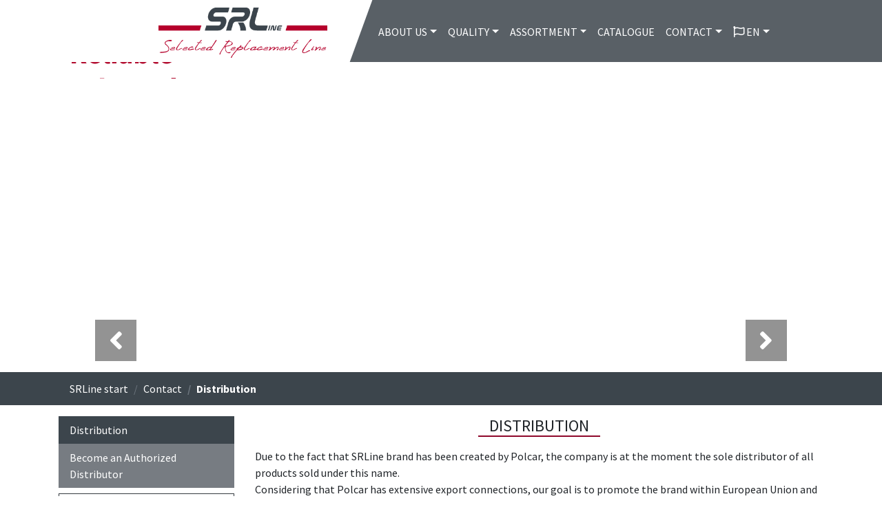

--- FILE ---
content_type: text/html; charset=UTF-8
request_url: https://srline.com/en/distribution
body_size: 5384
content:
<!DOCTYPE html>
<html lang="en">
<head>
	<meta charset="utf-8">
	<meta http-equiv="X-UA-Compatible" content="IE=edge">
	<meta name="viewport" content="width=device-width, user-scalable=no, initial-scale=1.0, maximum-scale=1.0, minimum-scale=1.0">
	<meta http-equiv="Cache-Control" content="public, max-age:604800">
	<title>Distribution network - contact - SRLine</title>

	<meta name="keywords" content="auto parts, SRL, SRLine, shock absorbers, radiators, shock absorber mounting elements, filters, brakes - discs and pads, heaters, wiper blades, water pumps, CV joints, condensers, air conditioning compressors, clutches, viscous clutches, horns, bulbs, suspension and steering" />
	<meta name="description" content="Due to the fact that SRLine brand has been created by Polcar, the company is at the moment the sole distributor of all products sold under this name.
" />
	<meta name="author" content="Grzegorz Miskiewicz (biuro@avatec.pl)" />
	<meta name="robots" content="index,follow" />

    <link rel="shortcut icon" href="/images/favicon.ico" type="image/x-icon">
    <link href="https://srline.com/css/bootstrap.min.css" type="text/css" rel="stylesheet">
    <link href="https://srline.com/css/fontawesome.min.css" type="text/css" rel="stylesheet">
    <link href="https://srline.com/css/flat-icon.min.css" type="text/css" rel="stylesheet">
    <link href="https://srline.com/css/style.min.css" type="text/css" rel="stylesheet">
	
	<script type="text/javascript" data-cmp-ab="1" src="https://cdn.consentmanager.net/delivery/autoblocking/64c755e111487.js" data-cmp-host="d.delivery.consentmanager.net" data-cmp-cdn="cdn.consentmanager.net" data-cmp-codesrc="1"></script>
<!-- Matomo -->
<script>
  var _paq = window._paq = window._paq || [];
  /* tracker methods like "setCustomDimension" should be called before "trackPageView" */
  _paq.push(['trackPageView']);
  _paq.push(['enableLinkTracking']);
  (function() {
    var u="https://analytics.polcar.com/";
    _paq.push(['setTrackerUrl', u+'matomo.php']);
    _paq.push(['setSiteId', '3']);
    var d=document, g=d.createElement('script'), s=d.getElementsByTagName('script')[0];
    g.async=true; g.src=u+'matomo.js'; s.parentNode.insertBefore(g,s);
  })();
</script>
<!-- End Matomo Code -->
    
	
	<link rel="stylesheet" href="https://cdnjs.cloudflare.com/ajax/libs/leaflet/1.7.1/leaflet.css" />
	<script src="https://cdnjs.cloudflare.com/ajax/libs/leaflet/1.7.1/leaflet.js"></script>
</head>
<body>
					<div class="container">
    <header class="header sticky-top-static">
        <div class="logo">
                            <a href="/en/"><img src="/images/logo.png" alt="SRLine"/></a>
                    </div>
        <div class="navigation  header-content">
            <div class="dropdown-language">
                <div class="dropdown">
                    <button type="button" class="btn btn-default dropdown-toggle" data-toggle="dropdown">
                        <i class="fa fa-flag"></i> en
                    </button>

                    <div class="dropdown-menu">
                                                <a class="dropdown-item" href="/pl/"><i class="flag-icon flag-icon-pl"></i> Polski</a>
                                                <a class="dropdown-item" href="/en/"><i class="flag-icon flag-icon-gb"></i> English</a>
                                                <a class="dropdown-item" href="/ru/"><i class="flag-icon flag-icon-ru"></i> Русский</a>
                                                <a class="dropdown-item" href="/de/"><i class="flag-icon flag-icon-de"></i> Deutsch</a>
                                                <a class="dropdown-item" href="/ch/"><i class="flag-icon flag-icon-ch"></i> Swiss</a>
                                            </div>
                </div>
            </div>

            <nav class="navbar navbar-expand-xl bg-transparent">
                <button class="navbar-toggler" type="button" data-toggle="collapse" data-target="#mobile-navigation">
                    <span class="navbar-toggler-icon"><i class="fas fa-bars fa-fw"></i></span>
                </button>

                <!-- Links -->
                <ul class="navbar-nav navbar-desktop ml-auto"><li class="nav-item dropdown"><a class="nav-link scroll dropdown-toggle" data-toggle="dropdown" href="#" aria-haspopup="true" aria-expanded="false">About us</a><div class="dropdown-menu"><a class="dropdown-item" href="/en/srline-mission">Mission</a><a class="dropdown-item" href="/en/global-reach">Global reach</a></div></li><li class="nav-item dropdown"><a class="nav-link scroll dropdown-toggle" data-toggle="dropdown" href="#" aria-haspopup="true" aria-expanded="false">Quality</a><div class="dropdown-menu"><a class="dropdown-item" href="/en/quality-policy">Quality policy</a><a class="dropdown-item" href="/en/selected-manufacturers">Selected manufacturers</a><a class="dropdown-item" href="/en/certificates">Certificates</a><a class="dropdown-item" href="/en/control-tests">Control / tests</a><a class="dropdown-item" href="/en/warranty">Warranty</a></div></li><li class="nav-item dropdown"><a class="nav-link scroll dropdown-toggle" data-toggle="dropdown" href="#" aria-haspopup="true" aria-expanded="false">Assortment</a><div class="dropdown-menu"><a class="dropdown-item" href="/en/car-parts-lines">Products range</a><a class="dropdown-item" href="/en/novelties">Novelties</a><a class="dropdown-item" href="/en/safety-data-sheet">Safety data sheet</a></div></li><li class="nav-item"><a class="nav-link scroll" href="https://srline.com/en/catalogue">Catalogue</a></li><li class="nav-item dropdown"><a class="nav-link scroll dropdown-toggle" data-toggle="dropdown" href="#" aria-haspopup="true" aria-expanded="false">Contact</a><div class="dropdown-menu"><a class="dropdown-item active" href="/en/distribution">Distribution</a><a class="dropdown-item" href="/en/become-distributor">Become an Authorized Distributor</a></div></li><li class="nav-item dropdown language-nav-item"><a class="nav-link scroll dropdown-toggle" data-toggle="dropdown" href="#" aria-haspopup="true" aria-expanded="false"><i class="far fa-flag"></i> en</a><div class="dropdown-menu"><a class="dropdown-item" href="/pl/"><i class="flag-icon flag-icon-pl"></i> Polski</a><a class="dropdown-item" href="/en/"><i class="flag-icon flag-icon-en"></i> English</a><a class="dropdown-item" href="/ru/"><i class="flag-icon flag-icon-ru"></i> Русский</a><a class="dropdown-item" href="/de/"><i class="flag-icon flag-icon-de"></i> Deutsch</a><a class="dropdown-item" href="/ch/"><i class="flag-icon flag-icon-ch"></i> Swiss</a></div></li></ul>
            </nav>
        </div>
    </header>
</div>

<div class="collapse navbar-collapse mobile-page-margin" id="mobile-navigation">
    <div class="dropdown text-center">
        <button type="button" class="btn btn-default dropdown-toggle" data-toggle="dropdown">
            <i class="fa fa-flag"></i> en
        </button>

        <div class="dropdown-menu">
                        <a class="dropdown-item" href="/pl/"><i class="flag-icon flag-icon-pl"></i> Polski</a>
                        <a class="dropdown-item" href="/en/"><i class="flag-icon flag-icon-gb"></i> English</a>
                        <a class="dropdown-item" href="/ru/"><i class="flag-icon flag-icon-ru"></i> Русский</a>
                        <a class="dropdown-item" href="/de/"><i class="flag-icon flag-icon-de"></i> Deutsch</a>
                        <a class="dropdown-item" href="/ch/"><i class="flag-icon flag-icon-ch"></i> Swiss</a>
                    </div>
    </div>

    <ul class="navbar-nav mr-auto ml-auto"><li class="nav-item dropdown"><a class="nav-link scroll dropdown-toggle" data-toggle="dropdown" href="#" aria-haspopup="true" aria-expanded="false">About us</a><div class="dropdown-menu"><a class="dropdown-item" href="/en/srline-mission#content">Mission</a><a class="dropdown-item" href="/en/global-reach#content">Global reach</a></div></li><li class="nav-item dropdown"><a class="nav-link scroll dropdown-toggle" data-toggle="dropdown" href="#" aria-haspopup="true" aria-expanded="false">Quality</a><div class="dropdown-menu"><a class="dropdown-item" href="/en/quality-policy#content">Quality policy</a><a class="dropdown-item" href="/en/selected-manufacturers#content">Selected manufacturers</a><a class="dropdown-item" href="/en/certificates#content">Certificates</a><a class="dropdown-item" href="/en/control-tests#content">Control / tests</a><a class="dropdown-item" href="/en/warranty#content">Warranty</a></div></li><li class="nav-item dropdown"><a class="nav-link scroll dropdown-toggle" data-toggle="dropdown" href="#" aria-haspopup="true" aria-expanded="false">Assortment</a><div class="dropdown-menu"><a class="dropdown-item" href="/en/car-parts-lines#content">Products range</a><a class="dropdown-item" href="/en/novelties#content">Novelties</a><a class="dropdown-item" href="/en/safety-data-sheet#content">Safety data sheet</a></div></li><li class="nav-item"><a class="nav-link scroll" href="https://srline.com/en/catalogue#content">Catalogue</a></li><li class="nav-item dropdown"><a class="nav-link scroll dropdown-toggle" data-toggle="dropdown" href="#" aria-haspopup="true" aria-expanded="false">Contact</a><div class="dropdown-menu"><a class="dropdown-item active" href="/en/distribution#content">Distribution</a><a class="dropdown-item" href="/en/become-distributor#content">Become an Authorized Distributor</a></div></li></ul>
</div>
<div class="container  container-slider sticky-slider no-margin">
        <div id="mainCarousel" class="carousel slide slider" data-ride="carousel">
        <div class="carousel-inner">
                        <div class="carousel-item active">
                <img src="https://srline.com/userfiles/slider/SRLine-wyselekcjonowane.jpg" alt="">
                <div class="slider-caption">
                    <h2>Reliable </br> selected car parts <span></span></h2>
                </div>
            </div>
                        <div class="carousel-item">
                <img src="https://srline.com/userfiles/slider/1587386625.jpg" alt="">
                <div class="slider-caption">
                    <h2>The minimal percentage of complaints  <span></span></h2>
                </div>
            </div>
                        <div class="carousel-item">
                <img src="https://srline.com/userfiles/slider/1580291741.jpg" alt="">
                <div class="slider-caption">
                    <h2>The quality of the parts </br> is guaranteed  <span></span></h2>
                </div>
            </div>
                    </div>
        <!--<div class="skew-left"></div>//-->
        <a class="carousel-control-prev" href="#mainCarousel" role="button" data-slide="prev">
            <span class="carousel-control-prev-icon" aria-hidden="true"></span>
            <span class="sr-only">Previous</span>
        </a>
        <a class="carousel-control-next" href="#mainCarousel" role="button" data-slide="next">
            <span class="carousel-control-next-icon" aria-hidden="true"></span>
            <span class="sr-only">Next</span>
        </a>

    </div>
    </div>
<nav class="breadcrumb-container" aria-label="breadcrumb">
    <div class="container">
        <nav aria-label="breadcrumb" role="navigation"><ol class="breadcrumb"><li class="breadcrumb-item"><a href="https://srline.com/en/">SRLine start</a></li><li class="breadcrumb-item"><a href="https://srline.com/en/contact">Contact</a></li><li class="breadcrumb-item active" aria-current="page">Distribution</li></ol>
    </div>
</nav>

<div id="content" class="container container-page">
    <div class="row">
        <div class="col-lg-3 col-md-12">
            <div class="nav-submenu">
    <button class="navbar-toggler" type="button" data-toggle="collapse" data-target="#mobile-submenu-navigation">
        <i class="fas fa-bars fa-fw"></i> Menu
    </button>
    <div class="collapse" id="mobile-submenu-navigation">
        <nav class="nav flex-column">
                        <a href="/en/distribution" class="nav-link active">Distribution</a>
                        <a href="/en/become-distributor" class="nav-link">Become an Authorized Distributor</a>
                    </nav>

        <a class="btn btn-outline-dark btn-block mt-2" href="https://catalog.srline.com/en" target="_blank">
            <i class="fas fa-search"></i>  Search the catalogue
        </a>
    </div>
</div>
<div class="text-center">
    <img src="https://srline.com/templates/website/images/en_premium_sign.png" alt="Premium" />
</div>
        </div>
        <div class="col-lg-9 col-md-12">
            <h1><span>Distribution</span></h1>            Due to the fact that SRLine brand has been created by Polcar, the company is at the moment the sole distributor of all products sold under this name.
<p>Considering that Polcar has extensive export connections, our goal is to promote the brand within European Union and in Eastern Europe.</p>

<p><strong><a href="https://polcar.com/en/" target="_blank">www.polcar.com</a></strong></p>

                                    
                    </div>
    </div>
</div>

<div class="container container-assortiment">
    <h2 class="title title-assortiment text-center mt-2">Product lines from A to Z</h5>
    <div id="assortiment-slider" class="assortiments">
                <div>
            <a href="https://srline.com/en/produkty/discover-products-gtgtgt-i1">
                <img src="https://srline.com/userfiles/products/1581335505_1.svg" alt="Discover products &gt;&gt;&gt;" class="img-fluid" />
                <h5>Discover products &gt;&gt;&gt;</h5>
            </a>
        </div>
                <div>
            <a href="https://srline.com/en/produkty/air-flow-sensors-i31">
                <img src="https://srline.com/userfiles/products/Przeplywomierz_5.svg" alt="Air flow sensors" class="img-fluid" />
                <h5>Air flow sensors</h5>
            </a>
        </div>
                <div>
            <a href="https://srline.com/en/produkty/automotive-chemicals-i29">
                <img src="https://srline.com/userfiles/products/Chemia_2.svg" alt="Automotive chemicals" class="img-fluid" />
                <h5>Automotive chemicals</h5>
            </a>
        </div>
                <div>
            <a href="https://srline.com/en/produkty/batteries-i37">
                <img src="https://srline.com/userfiles/products/Akumulatory_1.svg" alt="Batteries" class="img-fluid" />
                <h5>Batteries</h5>
            </a>
        </div>
                <div>
            <a href="https://srline.com/en/produkty/brake-system-i12">
                <img src="https://srline.com/userfiles/products/Uklady-hamulcowe_2.svg" alt="Brake system" class="img-fluid" />
                <h5>Brake system</h5>
            </a>
        </div>
                <div>
            <a href="https://srline.com/en/produkty/bulbs-i23">
                <img src="https://srline.com/userfiles/products/Zarowki_3.svg" alt="Bulbs" class="img-fluid" />
                <h5>Bulbs</h5>
            </a>
        </div>
                <div>
            <a href="https://srline.com/en/produkty/clutches-i19">
                <img src="https://srline.com/userfiles/products/Sprzegla_2.svg" alt="Clutches" class="img-fluid" />
                <h5>Clutches</h5>
            </a>
        </div>
                <div>
            <a href="https://srline.com/en/produkty/compressors-ac-i24">
                <img src="https://srline.com/userfiles/products/Sprezarki_2.svg" alt="Compressors  A/C" class="img-fluid" />
                <h5>Compressors  A/C</h5>
            </a>
        </div>
                <div>
            <a href="https://srline.com/en/produkty/condensers-i18">
                <img src="https://srline.com/userfiles/products/Skraplacze_2.svg" alt="Condensers" class="img-fluid" />
                <h5>Condensers</h5>
            </a>
        </div>
                <div>
            <a href="https://srline.com/en/produkty/cv-joints-i16">
                <img src="https://srline.com/userfiles/products/Przeguby_2.svg" alt="CV-joints" class="img-fluid" />
                <h5>CV-joints</h5>
            </a>
        </div>
                <div>
            <a href="https://srline.com/en/produkty/egr-valves-i30">
                <img src="https://srline.com/userfiles/products/Zawor-EGR_5.svg" alt="EGR valves" class="img-fluid" />
                <h5>EGR valves</h5>
            </a>
        </div>
                <div>
            <a href="https://srline.com/en/produkty/evaporators-i32">
                <img src="https://srline.com/userfiles/products/Parowniki-klimatyzacji_4.svg" alt="Evaporators" class="img-fluid" />
                <h5>Evaporators</h5>
            </a>
        </div>
                <div>
            <a href="https://srline.com/en/produkty/exhaust-gas-recirculation-egr-coolers-i33">
                <img src="https://srline.com/userfiles/products/Chlodnice-EGR_2.svg" alt="Exhaust gas recirculation (EGR) coolers" class="img-fluid" />
                <h5>Exhaust gas recirculation (EGR) coolers</h5>
            </a>
        </div>
                <div>
            <a href="https://srline.com/en/produkty/expansion-tanks-i35">
                <img src="https://srline.com/userfiles/products/Zbiorniczki-wyrownawcze_3.svg" alt="Expansion tanks" class="img-fluid" />
                <h5>Expansion tanks</h5>
            </a>
        </div>
                <div>
            <a href="https://srline.com/en/produkty/exterior-mirrors-i25">
                <img src="https://srline.com/userfiles/products/Lusterka_1.svg" alt="Exterior mirrors" class="img-fluid" />
                <h5>Exterior mirrors</h5>
            </a>
        </div>
                <div>
            <a href="https://srline.com/en/produkty/filters-i11">
                <img src="https://srline.com/userfiles/products/Filtry_2.svg" alt="Filters" class="img-fluid" />
                <h5>Filters</h5>
            </a>
        </div>
                <div>
            <a href="https://srline.com/en/produkty/fuel-pumps-i27">
                <img src="https://srline.com/userfiles/products/Pompy-paliwa_2.svg" alt="Fuel pumps" class="img-fluid" />
                <h5>Fuel pumps</h5>
            </a>
        </div>
                <div>
            <a href="https://srline.com/en/produkty/heaters-i13">
                <img src="https://srline.com/userfiles/products/Nagrzewnice_2.svg" alt="Heaters" class="img-fluid" />
                <h5>Heaters</h5>
            </a>
        </div>
                <div>
            <a href="https://srline.com/en/produkty/horns-i21">
                <img src="https://srline.com/userfiles/products/Sygnaly-dzwiekowe_3.svg" alt="Horns" class="img-fluid" />
                <h5>Horns</h5>
            </a>
        </div>
                <div>
            <a href="https://srline.com/en/produkty/powertrain-mounts-i17">
                <img src="https://srline.com/userfiles/products/Elementy-zawieszenia-ukladu-napedowego_2.svg" alt="Powertrain mounts" class="img-fluid" />
                <h5>Powertrain mounts</h5>
            </a>
        </div>
                <div>
            <a href="https://srline.com/en/produkty/radiators-i9">
                <img src="https://srline.com/userfiles/products/Chlodnice_2.svg" alt="Radiators" class="img-fluid" />
                <h5>Radiators</h5>
            </a>
        </div>
                <div>
            <a href="https://srline.com/en/produkty/radiator-fans-i28">
                <img src="https://srline.com/userfiles/products/Wentylator_5.svg" alt="Radiator fans" class="img-fluid" />
                <h5>Radiator fans</h5>
            </a>
        </div>
                <div>
            <a href="https://srline.com/en/produkty/shock-absorbers-i8">
                <img src="https://srline.com/userfiles/products/Amortyzatory_4.svg" alt="Shock absorbers" class="img-fluid" />
                <h5>Shock absorbers</h5>
            </a>
        </div>
                <div>
            <a href="https://srline.com/en/produkty/shock-absorber-fixing-parts-i10">
                <img src="https://srline.com/userfiles/products/Elementy-montazowe-amortyzatorow_2.svg" alt="Shock absorber fixing parts" class="img-fluid" />
                <h5>Shock absorber fixing parts</h5>
            </a>
        </div>
                <div>
            <a href="https://srline.com/en/produkty/suspension-and-steering-system-i22">
                <img src="https://srline.com/userfiles/products/Zawieszenie_3.svg" alt="Suspension and steering system " class="img-fluid" />
                <h5>Suspension and steering system </h5>
            </a>
        </div>
                <div>
            <a href="https://srline.com/en/produkty/timing-chain-kits-i34">
                <img src="https://srline.com/userfiles/products/Zestaw-lancucha-rozrzadu_3.svg" alt="Timing chain kits" class="img-fluid" />
                <h5>Timing chain kits</h5>
            </a>
        </div>
                <div>
            <a href="https://srline.com/en/produkty/viscous-clutches-i20">
                <img src="https://srline.com/userfiles/products/Sprzegla-visco_3.svg" alt="Viscous clutches" class="img-fluid" />
                <h5>Viscous clutches</h5>
            </a>
        </div>
                <div>
            <a href="https://srline.com/en/produkty/washer-pumps-i38">
                <img src="https://srline.com/userfiles/products/Pompka-spryskiwacza_1.svg" alt="Washer pumps " class="img-fluid" />
                <h5>Washer pumps </h5>
            </a>
        </div>
                <div>
            <a href="https://srline.com/en/produkty/water-pumps-i15">
                <img src="https://srline.com/userfiles/products/Pompy-wody_2.svg" alt="Water pumps" class="img-fluid" />
                <h5>Water pumps</h5>
            </a>
        </div>
                <div>
            <a href="https://srline.com/en/produkty/wheel-hubs-i26">
                <img src="https://srline.com/userfiles/products/Piasty-kola_3.svg" alt="Wheel hubs" class="img-fluid" />
                <h5>Wheel hubs</h5>
            </a>
        </div>
                <div>
            <a href="https://srline.com/en/produkty/wiper-blades-i14">
                <img src="https://srline.com/userfiles/products/Piora-wycieraczek_2.svg" alt="Wiper blades" class="img-fluid" />
                <h5>Wiper blades</h5>
            </a>
        </div>
                <div>
            <a href="https://srline.com/en/produkty/xenon-ballasts-i36">
                <img src="https://srline.com/userfiles/products/Przetwornica_3.svg" alt="Xenon ballasts" class="img-fluid" />
                <h5>Xenon ballasts</h5>
            </a>
        </div>
            </div>
</div>

<footer>
    <div class="container">
        <div class="row">
            <div class="col-xs-12 col-md-3">
                <h5>SRLine brand</h5>
                <ul>
                <ul class="nav navbar-nav"><li><a href="https://srline.com/en/srline-mission">Mission</a></li><li><a href="https://srline.com/en/selected-manufacturers">Selected manufacturers</a></li><li><a href="https://srline.com/en/warranty">Warranty</a></li></ul>
                </ul>
            </div>
            <div class="col-xs-12 col-md-3">
                <h5>Offer</h5>
                <ul>
                <ul class="nav navbar-nav"><li><a href="https://srline.com/en/car-parts-lines">Products range</a></li><li><a href="https://srline.com/en/novelties">Novelties</a></li><li><a href="https://srline.com/en/catalogue">Catalogue</a></li></ul>
                </ul>
            </div>
            <div class="col-xs-12 col-md-3">
                <h5>Distribution</h5>
                <ul>
                <ul class="nav navbar-nav"><li><a href="https://srline.com/en/distribution">Distribution</a></li><li><a href="https://srline.com/en/become-distributor">Become an Authorized Distributor</a></li></ul>
                </ul>
            </div>
            <div class="col-xs-12 col-md-3">
                <p class="text-right">
                                                        </p>
                <p class="text-right">
                    <img width="150" src="/images/TecDoc-CDS.png" alt="TecDoc Data Supplier" />
                </p>
            </div>
        </div>
        <div class="row">
            <div class="col-md-6 col-xs-12">
                &copy; Copyright © 2020 SRLine. All rights reserved
            </div>
            <div class="col-md-6 col-xs-12 text-right">
                <ul class="inline-menu"><li><a href="https://srline.com/en/terms-of-use">Terms of use</a></li><li><a href="https://srline.com/en/privacy-policy">Privacy policy</a></li><li><a href="https://srline.com/en/information-on-personal-data-processing">Information on personal data processing</a></li></ul>
            </div>
        </div>
    </div>
</footer>


<div class="floating-backtotop">
    <button id="buttonScrollTop" type="button" class="btn btn-primary">
        <i class="fas fa-chevron-up"></i>
    </button>
</div>

<div class="cookie-message">
    <span lang="EN-GB" style="font-size:10.0pt"><span style="line-height:107%"><span style="font-family:&quot;Calibri&quot;,&quot;sans-serif&quot;">We use cookies on our websites. By using our websites without changing your browser settings, you agree to the use of cookies</span></span></span>
    <button class="btn btn-primary float-right" role="button"><span>I accept</span><span class="fa fa-check ml-2"></span></button>
</div>
	

    <script src="https://srline.com/js/jquery.min.js" type="text/javascript"></script>
    <script src="https://srline.com/js/popper.min.js" type="text/javascript"></script>
    <script src="https://srline.com/js/bootstrap.min.js" type="text/javascript"></script>
    <script src="https://srline.com/js/slick.min.js" type="text/javascript"></script>

	
	
	<script src="https://srline.com/js/script.min.js" type="text/javascript"></script>
    <script src="https://srline.com/js/webfont.min.js"></script>
	<script>
	 WebFont.load({
	    google: {
	      families: ['Source+Sans+Pro:300,400,600,700']
	    }
	  });
	  (function() {
	      var wf = document.createElement('script');
	      wf.src = ('https:' == document.location.protocol ? 'https' : 'http') +
	        '://ajax.googleapis.com/ajax/libs/webfont/1.6.26/webfont.js';
	      wf.type = 'text/javascript';
	      wf.async = 'true';
	      var s = document.getElementsByTagName('script')[0];
	      s.parentNode.insertBefore(wf, s);
	    })(); </script>
	</script>

    <script type="application/ld+json">
    {
      "@context": "https://schema.org",
      "@type": "LocalBusiness",
      "name": "SRLine Selected Replacement Line",
      "image": "https://srline.com/images/logo.png",
      "url": "https://srline.com/",
            "address": {
        "@type": "PostalAddress",
        "streetAddress": "Polna 6",
        "addressLocality": "W&oacute;lka Kosowska",
        "postalCode": "05-552",
        "addressCountry": "PL"
      }
    }
    </script>

	</body>
</html>


--- FILE ---
content_type: text/css
request_url: https://srline.com/css/style.min.css
body_size: 4460
content:
@charset "UTF-8";*{font-family:"Source Sans Pro",Helvetica,Arial,Sans-serif;outline:0}html{scroll-behavior:smooth}.btn{font-size:14px;letter-spacing:.5px;border-radius:0;padding:.55rem 1rem;text-transform:uppercase}.btn-primary{background-color:#8f082b;border:none}.btn-primary:hover{background-color:#5f051c}.btn-secondary{background-color:#010101;border:none}.btn-secondary:hover{background-color:#1b1b1b}.btn-link{padding:0;color:#212121}.btn-link:hover{color:#c00c3b}.floating-contact{position:fixed;top:40%;right:0;background:#010101;padding:1rem;color:#fff}.header{position:relative;display:flex;flex-direction:row;width:100%;height:130px;margin-top:50px}@media screen and (max-width:414px){.header{height:65px;margin-top:10px}}@media screen and (max-width:1200px){.header{height:85px;margin-top:10px}}.header .logo{width:380px}.header .logo.logo-main{width:450px}.header .logo img{width:100%}@media screen and (max-width:1200px){.header .logo{width:250px}}@media screen and (max-width:375px){.header .logo{width:200px}}.header .navigation{display:flex;flex-direction:column;align-items:flex-end;color:#fff;width:calc(100% - 380px);text-align:right}@media screen and (max-width:1200px){.header .navigation{width:calc(100% - 250px)}}@media screen and (max-width:375px){.header .navigation{width:calc(100% - 200px)}}.header .navigation .dropdown-language{position:relative;top:-50px;max-width:150px;right:0!important}.header .navigation .dropdown-language .btn-default{background-color:#f4f5f7!important;color:#3c454c!important}.header .navigation .dropdown-language .dropdown-menu{display:none;animation-duration:.5s;border-radius:0;transform:translate3d(-1px,0,0)!important;left:none;right:none}.header .navigation .dropdown-language .dropdown-menu.show{background-color:#f4f5f7;margin-top:38px;animation-name:fadeIn;transform:translate3d(-1px,0,0)!important}@media screen and (max-width:1200px){.header .navigation .dropdown-language{display:none}}@keyframes fadeIn{from{opacity:0}to{opacity:1}}.header .navigation .navbar{margin-top:-25px}@media screen and (max-width:1200px){.header .navigation .navbar{margin-top:0;width:100%!important}}.header .navigation .navbar .navbar-toggler{position:absolute;top:0;right:0;background-color:#000;border-radius:0;height:50px}.header .navigation .navbar .navbar-toggler .navbar-toggler-icon{margin:0;padding:0;border-color:#fff}.header .navigation .navbar .navbar-toggler .navbar-toggler-icon i{color:#fff;font-size:24px;margin-top:.15rem}.header .navigation .navbar .nav-item .nav-link{color:#fff;text-transform:uppercase}@media screen and (max-width:1200px){.header .navigation .navbar .navbar-collapse{position:fixed;top:0;left:0;z-index:1;transition:all 250ms linear}.header .navigation .navbar .navbar-collapse .navbar-nav{width:100%;text-align:center!important}.header .navigation .navbar .navbar-collapse.collapsing{opacity:0;width:100%;height:100%}.header .navigation .navbar .navbar-collapse.show{width:100%;height:100%;background:rgba(0,0,0,.75);opacity:1;display:flex;flex-direction:column;justify-content:center;align-items:center}}.header.sticky-top,.header.sticky-top-static{position:fixed;top:0;left:0;z-index:99;margin:0;height:90px;transition:all 250ms linear}.header.sticky-top-static:before,.header.sticky-top:before{position:absolute;top:0;left:0;width:57%;height:90px;z-index:-1;background:rgba(255,255,255,.85)!important;content:"";transform:skew(-20deg) translateX(-50px)}@media screen and (min-width:1201px) and (max-width:1679px){.header.sticky-top-static:before,.header.sticky-top:before{width:45%}}.header.sticky-top-static:after,.header.sticky-top:after{position:absolute;top:0;right:0;width:55%;height:90px;z-index:-1;background:rgba(60,69,76,.85)!important;content:"";transform:skew(-20deg) translateX(50px)}@media screen and (min-width:1201px) and (max-width:1700px){.header.sticky-top-static:after,.header.sticky-top:after{width:63%}}.header.sticky-top .logo,.header.sticky-top-static .logo{position:relative;z-index:10;width:350px;padding-right:50px;margin-left:18%}.header.sticky-top .logo img,.header.sticky-top-static .logo img{width:245px;padding:11px 0 10px 0}.header.sticky-top .navigation,.header.sticky-top-static .navigation{width:calc(100% - 250px);padding-right:18%}.header.sticky-top .navigation .dropdown-language,.header.sticky-top-static .navigation .dropdown-language{display:none}.header.sticky-top .navigation .navbar,.header.sticky-top-static .navigation .navbar{width:100%;margin:18px 0 0 0}@media screen and (max-width:992px){.header.sticky-top .navigation .navbar,.header.sticky-top-static .navigation .navbar{margin:0}}@media screen and (max-width:1200px){.header.sticky-top,.header.sticky-top-static{position:relative!important;width:100%;height:0}.header.sticky-top .logo,.header.sticky-top-static .logo{width:calc(100% - 50px);padding:0;margin:0}.header.sticky-top .logo img,.header.sticky-top-static .logo img{width:210px}.header.sticky-top .navigation,.header.sticky-top-static .navigation{width:50px;padding:0}.header.sticky-top-static:after,.header.sticky-top-static:before,.header.sticky-top:after,.header.sticky-top:before{background:0 0!important;transform:none}}.navbar-desktop{border-radius:none!important}.navbar-desktop .nav-link{color:#fff!important}.navbar-desktop .dropdown{border-radius:none!important}.navbar-desktop .dropdown .nav-link{color:#fff!important}.navbar-desktop .dropdown.show,.navbar-desktop .dropdown:hover{background-color:#777c82!important}.navbar-desktop .dropdown.show .nav-link,.navbar-desktop .dropdown:hover .nav-link{color:#fff!important}.navbar-desktop .dropdown .dropdown-menu{margin-top:0;border:none!important;border-radius:0!important;background-color:#777c82!important}.navbar-desktop .dropdown .dropdown-menu .dropdown-item{color:#fff}.navbar-desktop .dropdown .dropdown-menu .dropdown-item.active,.navbar-desktop .dropdown .dropdown-menu .dropdown-item:hover{background:#b5002b;color:#fff}.navbar-desktop .language-nav-item{display:none}#mobile-navigation{position:relative}#mobile-navigation.mobile-page-margin{top:80px}#mobile-navigation .navbar-nav{background-color:#3c454c}#mobile-navigation .navbar-nav .nav-item{text-align:center}#mobile-navigation .navbar-nav .nav-item .nav-link{color:#fff}#mobile-navigation .navbar-nav .nav-item .nav-link:hover{background-color:#31383e;color:#e6e6e6}#mobile-navigation .navbar-nav .nav-item.show .nav-link{background-color:#31383e;color:#e6e6e6}#mobile-navigation .navbar-nav .dropdown-menu{transition:all 250ms linear!important;border-radius:0;background-color:#31383e}#mobile-navigation .navbar-nav .dropdown-menu.show{position:relative!important;transform:translate3d(0,0,0)!important;display:block;top:0;left:0;margin:0;padding:0}#mobile-navigation .navbar-nav .dropdown-menu .dropdown-item{color:#fff}#mobile-navigation .navbar-nav .dropdown-menu .dropdown-item:hover{background-color:#262b30;color:#f2f2f2}@media screen and (max-width:1200px){.navbar-desktop{display:none}}@media screen and (min-width:1201px){.navbar-desktop{display:auto}}.breadcrumb-container{background:#3c454c}.breadcrumb-container .breadcrumb{background-color:transparent}.breadcrumb-container .breadcrumb .breadcrumb-item{color:#fff}.breadcrumb-container .breadcrumb .breadcrumb-item a{color:#fff}.breadcrumb-container .breadcrumb .breadcrumb-item.active{font-weight:700}.nav-submenu .nav{background-color:#777c82}.nav-submenu .nav .nav-link{color:#fff}.nav-submenu .nav .nav-link:hover{background-color:rgba(60,69,76,.5)}.nav-submenu .nav .nav-link.active{background-color:#3c454c}.nav-submenu .nav .nav-link.active:hover{background-color:#3c454c}.sticky-top .header-content .nav-link,.sticky-top-static .header-content .nav-link{color:#fff!important}.sticky-top .header-content .dropdown .nav-link,.sticky-top-static .header-content .dropdown .nav-link{color:#fff!important}.sticky-top .language-nav-item,.sticky-top-static .language-nav-item{display:inline}.header-content .nav-link{color:#b5002b!important}.header-content .dropdown .nav-link{color:#b5002b!important}.header-content .dropdown-menu .dropdown-item{color:#fff}.header-content .dropdown-menu .dropdown-item.active,.header-content .dropdown-menu .dropdown-item:hover{background:#b5002b;color:#fff}.header-content .dropdown-menu .dropdown-item .nav-link{color:#b5002b}@media screen and (max-width:1200px){.nav-submenu{margin-bottom:1rem}.nav-submenu button{width:100%;background:#b5002b;color:#fff;padding:.5rem 0;border-radius:0!important}}.slider{width:100%;height:450px!important;overflow:hidden}.slider img{width:100%;height:450px;object-fit:cover}.slider .carousel-item:after{position:absolute;top:0;left:-100px;width:200px;height:100%;background:#fff;content:"";transform:skew(-20deg)}.slider .slider-caption{position:absolute;top:25%;left:0;z-index:5;width:550px;height:50%;display:flex;flex-direction:row;justify-content:flex-start;align-items:center}.slider .slider-caption h2{width:550px;background:rgba(255,255,255,.85);color:#b1092c;margin:0;padding:1rem;font-size:42px;font-weight:700}.slider .slider-caption h2 span{color:#3b444d}@media screen and (max-width:414px){.slider .slider-caption h2{font-size:22px}}@media screen and (max-width:767px){.slider .slider-caption h2{text-align:center}}@media screen and (max-width:990px){.slider .slider-caption{width:100%}.slider .slider-caption h2{width:100%;font-size:32px}}.slider .carousel-control-next,.slider .carousel-control-prev{margin-bottom:1rem}.slider .carousel-control-next-icon,.slider .carousel-control-prev-icon{position:absolute;z-index:999!important;height:60px;width:60px;background-size:100%,100%;border-radius:0;background-image:none;align-self:flex-end;background:rgba(0,0,0,.85)}.slider .carousel-control-prev-icon:after{font-family:"Font Awesome 5 Free";font-weight:900;content:"\f104";font-size:2.6rem}.slider .carousel-control-next-icon:after{font-family:"Font Awesome 5 Free";font-weight:900;content:"\f105";font-size:2.6rem}.container-slider{position:relative}.container-slider:after{position:fixed;top:0;right:0;width:60%;height:450px;content:"";background:#3c454c;transform:skew(-20deg,0deg) translateX(100px);z-index:-1;transition:all 250ms linear}@media screen and (max-width:1200px){.container-slider:after{display:none}}.container-slider-mini:after{position:fixed;top:0;right:0;width:60%;height:2250px;content:"";background:#3c454c;transform:skew(-20deg,0deg) translateX(100px);z-index:-1;transition:all 250ms linear}@media screen and (max-width:1200px){.container-slider-mini:after{display:none}}.sticky-slider{margin-top:180px!important}.sticky-slider.no-margin{margin-top:90px!important}.sticky-slider:after{right:-60%;background:0 0}.slider-mini{height:225px!important}.slider-mini img{height:225px}footer{padding:2rem 0;background:#3c454c;color:#fff}footer a{color:#fff}footer a:hover{color:#fff}footer h5{margin-bottom:1.5rem}footer ul{list-style-type:none;margin:0 0 2rem 0;padding:0}footer .inline-menu{display:flex;flex-direction:row;justify-content:flex-end}@media screen and (max-width:768px){footer .inline-menu{justify-content:center}}footer .inline-menu li{padding:0 .5rem;border-right:1px solid #fff}footer .inline-menu li:last-of-type{border-right:none}.container-assortiment{margin-top:3rem}.title-assortiment{margin:2rem 0 0 0;font-size:26px}.se-pre-con{position:fixed;left:0;top:0;width:100%;height:100%;z-index:9999;background:url("../images/loading.gif") center no-repeat #fff;display:block}.cookie-message{position:fixed;right:20px;bottom:20px;background-color:#fff;max-width:430px;margin-left:20px;z-index:100;color:#000;padding:2rem;box-shadow:0 0 40px rgba(0,0,0,.22);overflow:hidden;display:none;font-size:1rem;font-weight:300}.cookie-message .btn-primary{margin-top:1rem;padding:.6rem 1.5rem}.floating-backtotop{position:fixed;right:1rem;bottom:1rem;display:none}.floating-backtotop.show{display:block}.main-counters{position:relative;background-color:#3c454c;width:100%;height:100px;margin-top:100px;margin-bottom:100px}@media screen and (max-width:1200px){.main-counters{height:auto}}.main-counters .container{display:flex;flex-direction:row;flex-wrap:wrap}.main-counters .container .counter-block{width:calc(20% - 2rem);background:#f4f5f7;margin:0 1rem;padding:1rem 1rem;text-align:center;margin-top:-25px}@media screen and (max-width:1200px){.main-counters .container .counter-block{width:100%;margin-top:.5rem!important;margin-bottom:.5rem!important;border-bottom:10px solid red}}.main-counters .container h2{font-size:32px;font-weight:700}.main-counters .container h5{font-size:18px}.main-counters .skew-bg{background:#fff}.skew-block{display:flex;height:480px}@media screen and (max-width:990px){.skew-block{flex-direction:column-reverse;height:auto}.skew-block:nth-child(odd){flex-direction:column}}.skew-block:nth-child(3n+3){background:#000}.skew-block .skew-block-left-image,.skew-block .skew-block-left-text,.skew-block .skew-block-right-image,.skew-block .skew-block-right-text{position:relative;width:50%!important;overflow:hidden}.skew-block .skew-block-left-image img,.skew-block .skew-block-left-text img,.skew-block .skew-block-right-image img,.skew-block .skew-block-right-text img{object-fit:cover}@media screen and (max-width:990px){.skew-block .skew-block-left-image,.skew-block .skew-block-left-text,.skew-block .skew-block-right-image,.skew-block .skew-block-right-text{width:100%!important}.skew-block .skew-block-left-image img,.skew-block .skew-block-left-text img,.skew-block .skew-block-right-image img,.skew-block .skew-block-right-text img{width:100%!important;height:auto!important;object-fit:contain}}.skew-block .skew-block-left-text{padding-top:2.5%;padding-left:20%;padding-right:5%;background:#fff}@media screen and (max-width:990px){.skew-block .skew-block-left-text{padding:2rem 1rem 2rem 1rem}}@media screen and (min-width:991px) and (max-width:1680px){.skew-block .skew-block-left-text{padding-left:2%;padding-right:2%}}.skew-block .skew-block-right-text{padding-top:2.5%;padding-right:20%;padding-left:5%;background:#fff}@media screen and (max-width:990px){.skew-block .skew-block-right-text{padding:2rem 1rem 2rem 1rem}}@media screen and (min-width:991px) and (max-width:1680px){.skew-block .skew-block-right-text{padding-left:2%;padding-right:2%}}.skew-block .skew-left{position:absolute;top:0;left:-150px;width:238px;height:100%;background:#fff;transform:skew(-20deg)}@media screen and (max-width:990px){.skew-block .skew-left{display:none}}.skew-block .skew-right{position:absolute;top:0;right:-150px;width:238px;height:100%;background:#fff;transform:skew(-20deg)}@media screen and (max-width:990px){.skew-block .skew-right{display:none}}.skew-block h5{font-size:32px;margin-top:0;margin-bottom:2rem}@media screen and (max-width:1280px){.skew-block h5{font-size:24px;margin-bottom:1.2rem}}.assortiments{margin:3rem 0 3rem 0}.assortiments div{text-align:center;font-weight:300}.assortiments div img{width:100%;margin-bottom:1.5rem}.assortiments a{color:#010101}.assortiments a:hover{text-decoration:none}.assortiments .slick-arrow{margin-top:-35px;height:100px;width:50px;margin-right:-50px;margin-left:-50px}.assortiments .slick-arrow:before{position:absolute;top:0!important;height:100%}.banner-catalog{position:relative;width:100vw;height:300px;border-bottom:6px solid #b2082f;padding:5.5rem 0;background-image:url("../images/banner-catalog.jpg");background-repeat:no-repeat;background-size:cover}.banner-catalog:before{position:absolute;left:0;top:0;background-color:#495056;width:100%;height:100%;content:"";opacity:.9}.banner-catalog h3{font-size:38px;font-weight:800;color:#fff}.banner-catalog h3 span{color:#b2082f}.banner-catalog p{color:#fff}.banner-catalog .button{background:#eee;display:block;color:#000;font-family:sans-serif;font-size:16px;font-weight:400;margin:0 60px 20px 20px;padding:20px;position:relative;text-decoration:none;transition:background .25s;font-size:32px;font-weight:800;color:#495056}.banner-catalog .button.triangle:after{content:"";background-color:#eee;display:block;height:100%;position:absolute;right:-30px;top:0;width:60px;transform:skewX(-20deg)}@media screen and (max-width:480px) and (orientation:portrait){.banner-catalog{padding:3rem 0;height:auto}.banner-catalog h3{font-size:28px;text-align:center}.banner-catalog p{text-align:center;font-size:18px;margin-top:1rem}.banner-catalog .button{margin-top:2rem;font-size:22px}}@media screen and (max-width:375px) and (orientation:portrait){.banner-catalog .button{font-size:16px}.banner-catalog .button.triangle:after{width:35px;right:-20px}}.blocks{padding:3rem 0}.google-map{width:100%;height:500px;margin:1rem 0}.container-page h1{width:auto!important;margin:0 auto 1rem auto;font-size:24px;text-transform:uppercase;text-align:center}.container-page h1 span{display:inline-block;padding:0 1rem;border-bottom:2px solid #8f082b}.container-page img{max-width:100%}a{color:#8f082b}a:hover{color:#8f082b}.leaflet-pane{z-index:9!important}.item-view-header{display:flex;flex-direction:row;justify-content:flex-start;align-items:center;text-align:left!important}.item-view-header img{width:128px;object-fit:cover}.item-view-header span{display:block;width:100%;font-size:24px;padding:2rem 0;border-bottom:0!important}#slider-mini{position:relative;height:400px}#slider-mini.slick-slider{width:100%;height:400px}#slider-mini.slick-slider .slick-track{position:relative;top:0;width:100%;height:400px;border:2px solid navy}.news-container .news-item{display:flex;flex-direction:row}.news-container .news-item .news-image{width:250px}.news-container .news-item .news-image img{width:250px}.slick-slider{position:relative;display:block;box-sizing:border-box;-webkit-touch-callout:none;-webkit-user-select:none;-khtml-user-select:none;-moz-user-select:none;-ms-user-select:none;user-select:none;-ms-touch-action:pan-y;touch-action:pan-y;-webkit-tap-highlight-color:transparent}.slick-list{position:relative;overflow:hidden;display:block;margin:0;padding:0}.slick-list:focus{outline:0}.slick-list.dragging{cursor:pointer;cursor:hand}.slick-slider .slick-list,.slick-slider .slick-track{-webkit-transform:translate3d(0,0,0);-moz-transform:translate3d(0,0,0);-ms-transform:translate3d(0,0,0);-o-transform:translate3d(0,0,0);transform:translate3d(0,0,0)}.slick-track{position:relative;left:0;top:0;display:block;margin-left:auto;margin-right:auto}.slick-track:after,.slick-track:before{content:"";display:table}.slick-track:after{clear:both}.slick-loading .slick-track{visibility:hidden}.slick-slide{float:left;height:100%;min-height:1px;padding:0 1rem;display:none}[dir=rtl] .slick-slide{float:right}.slick-slide img{display:block}.slick-slide.slick-loading img{display:none}.slick-slide.dragging img{pointer-events:none}.slick-initialized .slick-slide{display:block}.slick-loading .slick-slide{visibility:hidden}.slick-vertical .slick-slide{display:block;height:auto;border:1px solid transparent}.slick-arrow.slick-hidden{display:none}.slick-loading .slick-list{background:#fff url("../images/../images/ajax-loader.gif") center center no-repeat}.slick-next,.slick-prev{position:absolute;display:block;height:20px;width:20px;line-height:0;font-size:0px;cursor:pointer;background:0 0;color:transparent;top:20%;-webkit-transform:translate(0,-50%);-ms-transform:translate(0,-50%);transform:translate(0,-50%);padding:0;border:none;outline:0}.slick-next:focus,.slick-next:hover,.slick-prev:focus,.slick-prev:hover{outline:0;background:0 0;color:transparent}.slick-next:focus:before,.slick-next:hover:before,.slick-prev:focus:before,.slick-prev:hover:before{opacity:1}.slick-next.slick-disabled:before,.slick-prev.slick-disabled:before{opacity:.25}.slick-next:before,.slick-prev:before{font-family:"Font Awesome 5 Free";font-size:48px;line-height:1;color:#000;opacity:.75;-webkit-font-smoothing:antialiased;-moz-osx-font-smoothing:grayscale}.slick-prev{position:absolute;top:50%;left:-30px;z-index:100!important;display:inline-block;font-style:normal;font-variant:normal;text-rendering:auto;-webkit-font-smoothing:antialiased;color:#00f}[dir=rtl] .slick-prev{left:auto;right:-25px}.slick-prev:before{font-family:"Font Awesome 5 Free";font-weight:900;content:"\f104";font-size:5rem}.slick-next{position:absolute;top:50%;right:-20px;z-index:100!important;display:inline-block;font-style:normal;font-variant:normal;text-rendering:auto;-webkit-font-smoothing:antialiased;color:#00f}[dir=rtl] .slick-next{left:-25px;right:auto}.slick-next:before{font-family:"Font Awesome 5 Free";font-weight:900;content:"\f105";font-size:5rem}.slick-dotted.slick-slider{margin-bottom:30px}.slick-dots{position:absolute;bottom:-25px;list-style:none;display:block;text-align:center;padding:0;margin:0;width:100%}.slick-dots li{position:relative;display:inline-block;height:20px;width:20px;margin:0 5px;padding:0;cursor:pointer}.slick-dots li button{border:0;background:0 0;display:block;height:20px;width:20px;outline:0;line-height:0;font-size:0px;color:transparent;padding:5px;cursor:pointer}.slick-dots li button:focus,.slick-dots li button:hover{outline:0}.slick-dots li button:focus:before,.slick-dots li button:hover:before{opacity:1}.slick-dots li button:before{position:absolute;top:0;left:0;content:"•";width:20px;height:20px;font-family:"Font Awesome 5 Free";font-size:6px;line-height:20px;text-align:center;color:#000;opacity:.25;-webkit-font-smoothing:antialiased;-moz-osx-font-smoothing:grayscale}.slick-dots li.slick-active button:before{color:#000;opacity:.75}.iw-map-container{font-size:16px}.iw-map-container a{color:#777c82}.leaflet-popup-content{width:400px!important}.iw-map-container p a{color:#cd91a1}.iw-map-container .btn-default{color:#c00c3b;padding:0;margin-bottom:1rem}.iw-map-container .btn-group{display:flex;flex-direction:row}.iw-map-container .btn-group a{display:flex;flex-direction:row;align-items:center;color:#fff;font-size:14px}.iw-map-container .btn-group a i{margin-right:.25rem}